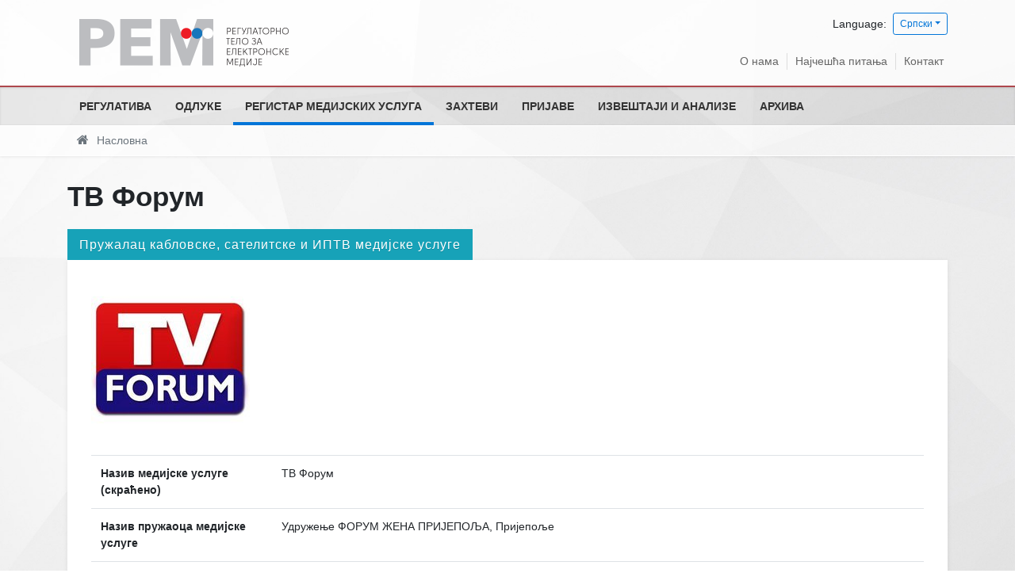

--- FILE ---
content_type: text/html; charset=utf-8
request_url: https://rem.rs/sr/registar-pruzalaca-medijskih-usluga/1061
body_size: 17391
content:
<!DOCTYPE html><!--[if lt IE 7]><html class='ie ie6 lt-ie9 lt-ie8 lt-ie7' lang="sr"><![endif]--><!--[if IE 7]><html class='ie ie7 lt-ie9 lt-ie8' lang="sr"><![endif]--><!--[if IE 8]><html class='ie ie8 lt-ie9' lang="sr"><![endif]--><!--[if IE 9]><html class='ie ie9' lang="sr"><![endif]--><!--[if (gte IE 9)|!(IE)]<!--><html class="no-js" lang="sr"><!--<![endif]--><head><meta charset="utf-8"><title>ТВ Форум | РЕМ</title><meta content="width=device-width, initial-scale=1.0" name="viewport" /><link rel="alternate" hreflang="sr-latn" href="/sr-lat/registar-pruzalaca-medijskih-usluga/1061" /><link rel="alternate" hreflang="en" href="/sr/registar-pruzalaca-medijskih-usluga/1061" /><script>html = document.getElementsByTagName('html')[0]
html.className = html.className.replace('no-js', 'js')
LOCALE = 'sr'</script><link rel="stylesheet" media="all" href="/assets/application-8b376fa8860442a4c78223f6c146f226a5000a232be865987b588c48d9eb9f49.css" data-turbolinks-track="reload" /><script src="/assets/application-18bc2f5fad8f6f027f87509aabe4422a5b8ede56e27ff4cb4dfc2cb653dcb3f6.js" defer="defer" data-turbolinks-track="reload"></script><script async="async" src="https://www.googletagmanager.com/gtag/js?id=UA-895176-22">></script></script><script>window.dataLayer = window.dataLayer || [];
function gtag(){dataLayer.push(arguments);}
gtag('js', new Date());
gtag('config', 'UA-895176-22');

// turbolinks
document.addEventListener('turbolinks:load', event => {
  if (typeof gtag === 'function') {
    gtag('config', 'UA-895176-22', {
      'page_location': event.data.url
    });
  }
});</script><script>(function() {
  var cx = '007774614286240274075:vbupxs4cfz0';
  var gcse = document.createElement('script');
  gcse.type = 'text/javascript';
  gcse.async = true;
  gcse.src = 'https://cse.google.com/cse.js?cx=' + cx;
  var s = document.getElementsByTagName('script')[0];
  s.parentNode.insertBefore(gcse, s);
})();</script><meta name="csrf-param" content="authenticity_token" />
<meta name="csrf-token" content="uiPqZ+Jx5TdpP2KAwBPYac7XZsoLUoRCiiIcbH+d09Gk1I5xIa5UL/5jS1kBhEODBPIhkySBtxeaSIwTnwZXEw==" /></meta></head><body data-action="show" data-controller="pruzaoci"><div id="wrapper"><a href="#nav" id="hamburger"><span></span>Навигација</a><header id="header"><div id="top-wrap"><div class="container"><strong id="logo"><a title="Насловна" href="/sr"><img srcset="/assets/logo-sr@2x-696a22771910f2eff5bf14eae792adf13b2c442da797655fe558ff50c3a4d0f9.png 2x" alt="Регулаторно тело за електронске медије logo" src="/assets/logo-sr-c2f838068863fcd3fa44aaaa5276ba4199602c367cdc178816b2c0f43d6113b5.png" /></a></strong><div class="locales-switcher"><div class="locales-label">Language:</div> <button aria-expanded="false" aria-haspopup="true" class="btn btn-sm btn-outline-primary dropdown-toggle" data-toggle="dropdown" type="button">Српски</button><div class="dropdown-menu dropdown-menu-right"><a class="dropdown-item sr active" data-turbolinks="false" href="/sr/registar-pruzalaca-medijskih-usluga/1061">Српски</a><a class="dropdown-item sr-lat" data-turbolinks="false" href="/sr-lat/registar-pruzalaca-medijskih-usluga/1061">Srpski (latinica)</a><a class="dropdown-item en" data-turbolinks="false" href="/sr/registar-pruzalaca-medijskih-usluga/1061">English</a></div></div><nav id="nav2"><ul><li><a href="/sr/o-nama">О нама</a></li><li><a href="/sr/najcesca-pitanja">Најчешћа питања</a></li><li><a href="/sr/kontakt">Контакт</a></li></ul></nav></div></div><div id="nav-wrap"><nav id="nav">
<ul class="nav-strane"><li><a href="/sr/regulativa">Регулатива</a><ul class="nav-strane-1"><li><a href="/sr/regulativa/zakonska-regulativa">Законска регулатива</a><li><a href="/sr/regulativa/podzakonska-regulativa">Подзаконска регулатива</a><li><a href="/sr/regulativa/medjunarodna-regulativa">Међународна регулатива</a><li><a href="/sr/regulativa/opsta-interna-akta">Општа интерна акта</a></ul><li><a href="/sr/odluke">Одлуке</a><ul class="nav-strane-1"><li><a href="/sr/odluke/sednice-saveta">Седнице Савета</a><li><a href="/sr/odluke/odluke-o-izdavanju-dozvola">Одлуке о издавању дозвола</a><li><a href="/sr/odluke/odluke-o-oduzimanju-dozvola">Одлуке о одузимању дозвола</a><li><a href="/sr/odluke/izrecene-mere">Изречене мере</a><li><a href="/sr/odluke/odluke-nadleznih-sudova">Одлуке надлежних судова</a><ul class="nav-strane-2"><li><a href="/sr/odluke/odluke-nadleznih-sudova/odluke-upravnog-suda">Одлуке Управног суда</a><li><a href="/sr/odluke/odluke-nadleznih-sudova/odluke-vrhovnog-kasacionog-suda">Одлуке Врховног касационог суда</a></ul><li><a href="/sr/odluke/odluke-o-statusnim-promenama-promenama-vlasnicke-strukture">Одлуке о статусним променама/променама власничке структуре</a><ul class="nav-strane-2"><li><a href="/sr/odluke/odluke-o-statusnim-promenama-promenama-vlasnicke-strukture/resenja-kojima-je-data-saglasnost-na-statusnu-promenu-i-planiranu-promenu-vlasnicke-strukture">Решења којима је дата сагласност на статусну промену и планирану промену власничке структуре </a></ul><li><a href="/sr/odluke/odluke-o-imenovanju-clanova-uo-jmu-radio-televizija-srbije-i-jmu-radio-televizija-vojvodine">Одлуке о именовању чланова УО ЈМУ Радио-телевизија Србије и ЈМУ Радио-телевизија Војводине</a><li><a href="/sr/odluke/odluke-prekrsajnog-suda-po-zahtevima-za-pokretanje-prekrsajnog-postupka">Одлуке Прекршајног суда по захтевима за покретање прекршајног поступка</a><li><a href="/sr/odluke/javni-konkursi">Јавни конкурси</a><ul class="nav-strane-2"><li><a href="/sr/odluke/javni-konkursi/javni-konkursi-za-izdavanje-dozvole-pruzanje-medijske-usluge">Јавни конкурси за издавање дозволе пружање медијске услуге</a><li><a href="/sr/odluke/javni-konkursi/javni-konkursi-za-imenovanje-clanova-uo-javnih-medijskih-servisa">Јавни конкурси за именовање чланова УО јавних медијских сервиса</a><li><a href="/sr/odluke/javni-konkursi/javni-konkurs-za-imenovanje-direktora-regulatornog-tela-za-elektronske-medije">Јавни конкурс за именовање директора Регулаторног тела за електронске медије</a><li><a href="/sr/odluke/javni-konkursi/javni-pozivi">Јавни позиви</a></ul><li><a href="/sr/odluke/druge-odluke">Друге Одлуке</a></ul><li><a href="/sr/registar-pruzalaca-medijskih-usluga">Регистар медијских услуга</a><li><a href="/sr/zahtevi">Захтеви</a><li><a href="/sr/prijave">Пријаве</a><ul class="nav-strane-1"><li><a href="/sr/prijave/podnesite-prijavu">Поднесите пријаву</a><li><a href="/sr/prijave/odluke-po-prijavama">Одлуке по пријавама</a></ul><li><a href="/sr/izvestaji-i-analize">Извештаји и анализе</a><ul class="nav-strane-1"><li><a href="/sr/izvestaji-i-analize/izvestaji-o-radu">Извештаји о раду</a><li><a href="/sr/izvestaji-i-analize/izvestaji-i-analize-o-nadzoru-pruzalaca-medijskih-usluga">Извештаји и анализе о надзору пружалаца медијских услуга</a><ul class="nav-strane-2"><li><a href="/sr/izvestaji-i-analize/izvestaji-i-analize-o-nadzoru-pruzalaca-medijskih-usluga/izveshtaji">Извештаји</a><li><a href="/sr/izvestaji-i-analize/izvestaji-i-analize-o-nadzoru-pruzalaca-medijskih-usluga/analize">Анализе</a><li><a href="/sr/izvestaji-i-analize/izvestaji-i-analize-o-nadzoru-pruzalaca-medijskih-usluga/izbori">Избори</a></ul><li><a href="/sr/izvestaji-i-analize/finansijski-plan-i-izvestaji">Финансијски план и извештаји</a><li><a href="/sr/izvestaji-i-analize/ostali-izvestaji-i-publikacije">Остали извештаји и публикације</a><li><a href="/sr/izvestaji-i-analize/izvestaj-sluzbe-o-broju-nepravilnosti-u-vezi-zakona-o-oglasavanju">Извештај службе о броју неправилности у вези Закона о оглашавању</a></ul><li><a href="/sr/arhiva">Архива</a><ul class="nav-strane-1"><li><a href="/sr/arhiva/arhiva-regulative">Архива регулативе</a><ul class="nav-strane-2"><li><a href="/sr/arhiva/arhiva-regulative/arhiva-zakona-i-pravilnika">Архива Закона и Правилника</a><li><a href="/sr/arhiva/arhiva-regulative/arkhiva-opshte-obavezujuca-uputstva-saveta-rra">Архива Опште обавезујућа упутства Савета РРА</a><li><a href="/sr/arhiva/arhiva-regulative/arkhiva-preporuke-saveta-rra">Архива Препоруке Савета РРА</a><li><a href="/sr/arhiva/arhiva-regulative/arhiva-obavezujucih-uputstava-saveta-rra">Архива Обавезујућих упутстава Савета РРА</a><li><a href="/sr/arhiva/arhiva-regulative/digitalizacija">Дигитализација</a></ul><li><a href="/sr/arhiva/vesti">Архива вести и саопштења</a><li><a href="/sr/arhiva/sednice">Архива седница</a><li><a href="/sr/arhiva/arhiva-javnih-konkursa">Архива јавних конкурса</a><ul class="nav-strane-2"><li><a href="/sr/arhiva/arhiva-javnih-konkursa/arhiva-javnih-konkursa-za-izdavanje-dozvole-pruzanje-medijske-usluge">Архива јавних конкурса за издавање дозволе пружање медијске услуге</a><li><a href="/sr/arhiva/arhiva-javnih-konkursa/arhiva-javnih-konkursa-za-imenovanje-clanova-uo-i-po-javnih-medijskih-servisa">Архива јавних конкурса за именовање чланова УО  и ПО јавних медијских сервиса</a></ul><li><a href="/sr/arhiva/arkhiva-izveshtaja-i-analiza">Архива извештаја и анализа</a><ul class="nav-strane-2"><li><a href="/sr/arhiva/arkhiva-izveshtaja-i-analiza/arhiva-izvestaja-o-radu">Архива Извештаја о раду</a><li><a href="/sr/arhiva/arkhiva-izveshtaja-i-analiza/arhiva-izvestaja-i-analiza-o-nadzoru-emitera">Архива извештаја и анализа о надзору емитера</a><li><a href="/sr/arhiva/arkhiva-izveshtaja-i-analiza/arhiva-finansijski-plan-i-izvestaji">Архива Финансијски план и извештаји</a></ul><li><a href="/sr/arhiva/arkhiva-izbora">Архива избора</a><ul class="nav-strane-2"><li><a href="/sr/arhiva/arkhiva-izbora/izbori-2014">Избори 2014</a><li><a href="/sr/arhiva/arkhiva-izbora/izbori-2016">Избори 2016</a><li><a href="/sr/arhiva/arkhiva-izbora/izbori-2017">Избори 2017</a><li><a href="/sr/arhiva/arkhiva-izbora/izbori-2020-godine">Избори 2020. године</a><li><a href="/sr/arhiva/arkhiva-izbora/izbori-2022">Избори 2022</a></ul><li><a href="/sr/arhiva/arhiva-informatora-o-radu">Архива Информатора о раду</a><li><a href="/sr/arhiva/arhiva-javnih-nabavki">Архива Јавних набавки</a><ul class="nav-strane-2"><li><a href="/sr/arhiva/arhiva-javnih-nabavki/arhiva-javnih-nabavki-za-2015-godinu">Архива јавних набавки за 2015. годину</a><li><a href="/sr/arhiva/arhiva-javnih-nabavki/arhiva-javnih-nabavki-za-2016-godinu">Архива јавних набавки за 2016. годину</a><li><a href="/sr/arhiva/arhiva-javnih-nabavki/arhiva-javnih-nabavki-za-2017-godinu">Архива јавних набавки за 2017. годину</a><li><a href="/sr/arhiva/arhiva-javnih-nabavki/arhiva-javnih-nabavki-za-2018-godinu">Архива јавних набавки за 2018. годину</a><li><a href="/sr/arhiva/arhiva-javnih-nabavki/arhiva-javnih-nabavki-za-2019-godinu">Архива јавних набавки за 2019. годину</a><li><a href="/sr/arhiva/arhiva-javnih-nabavki/arhiva-javnih-nabavki-za-2020-godinu">Архива јавних набавки за 2020. годину</a></ul><li><a href="/sr/arhiva/arhiva-odluka-po-prijavama">Архива Одлука по пријавама</a><li><a href="/sr/arhiva/arhiva-odluka-nadleznih-sudova">Архива одлука надлежних судова</a><ul class="nav-strane-2"><li><a href="/sr/arhiva/arhiva-odluka-nadleznih-sudova/arhiva-odluka-upravnog-suda">Архива одлука Управног суда</a><li><a href="/sr/arhiva/arhiva-odluka-nadleznih-sudova/arhiva-odluka-vrhovnog-kasacionog-suda">Архива одлука Врховног касационог суда</a></ul><li><a href="/sr/arhiva/arhiva-odluka-o-statusnim-promenama-promenama-vlasnicke-strukture">Архива Одлука о статусним променама/променама власничке структуре</a><ul class="nav-strane-2"><li><a href="/sr/arhiva/arhiva-odluka-o-statusnim-promenama-promenama-vlasnicke-strukture/arhiva-resenja-kojima-je-data-saglasnost-na-planiranu-promenu-vlasnicke-strukture">Архива Решења којима је дата сагласност на планирану промену власничке структуре</a><li><a href="/sr/arhiva/arhiva-odluka-o-statusnim-promenama-promenama-vlasnicke-strukture/arhiva-resenja-kojima-je-data-saglasnost-na-statusnu-promenu">Архива Решења којима је дата сагласност на статусну промену</a></ul><li><a href="/sr/arhiva/arhiva-odluka-prekrsajnog-suda-po-zahtevima-za-pokretanje-prekrsajnog-postupka">Архива Одлука Прекршајног суда по захтевима за покретање прекршајног поступка</a></ul></ul></nav></div><div id="breadcrumbs-wrap"><div id="breadcrumbs"><ol class="breadcrumb"><li class="active"><i class="fa fa-home"></i> <span class="root-label">Насловна</span></li></ol></div></div></header><main id="main"><div class="container"><h1>ТВ Форум</h1><h3 class="pruzalac-tip-title">Пружалац кабловске, сателитске и ИПТВ медијске услуге</h3><div class="pruzalac"><p><img class="logo" src="/uploads/attachment/pruzalac/1061/thumb_forum_tv.jpg" /></p><table class="table"><tr><th>Назив медијске услуге (скраћено)</th><td>ТВ Форум</td></tr><tr><th>Назив пружаоца медијске услуге</th><td>Удружење ФОРУМ ЖЕНА ПРИЈЕПОЉА, Пријепоље</td></tr><tr><th>Број дозволе</th><td>К120-1</td></tr><tr><th>Датум</th><td> 10. јун 2020.</td></tr><tr><th>Матични број</th><td>17288440</td></tr><tr><th>ПИБ</th><td>101617940</td></tr><tr><th>Седиште и адреса правног лица</th><td>Изета Чавића 25/7, Пријепоље</td></tr><tr><th>Телефон</th><td>033/714-147</td></tr><tr><th>Факс</th><td>033/713-280</td></tr><tr><th>Електронска пошта</th><td><a href="mailto:televizijaforum@gmail.com">televizijaforum@gmail.com</a></td></tr><tr><th>Веб сајт</th><td><a href="http://www.foruminfo.rs">www.foruminfo.rs</a></td></tr><tr><th>Овлашћено лице за заступање</th><td>Милева Малешић</td></tr><tr><th>Главни и одговорни уредник</th><td>Милева Малешић</td></tr><tr><th>Власничка структура ПМУ</th><td class="vlasnicka_struktura">1. Милева Малешић
2. Мирјана Тешевић
3. Стана Брашинац
4. Љуба Пуача
5. Јелена Тешевић
6. Нада Средојевић
7. Милена Глушчевић
8. Владанка Малешић
9. Мила Гојковић
10. Ранка Вилић Урошевић</td></tr><tr><th>Врста медијске услуге према садржају</th><td>Специјализоване медијске услуге</td></tr><tr><th>Врста медијске услуге према начину дистрибуције</th><td>Линеарно-кабал, сателит и IPTV</td></tr><tr><th>Период важења</th><td> 23. мај 2012. &mdash;  23. мај 2028.</td></tr></table><div class="attachments-wrap"></div></div></div></main><footer id="footer"><div class="container"><div class="kontakt">Трг Николе Пашића 5, 11103 Београд, Република Србија
<br>
<i class="fa fa-envelope"></i> <a href="mailto:office@rem.rs">office@rem.rs</a>
<i class="fa fa-phone"></i> 011 / 20 28 700 <i class="fa fa-fax"></i> 011 / 20 28 745</div><div class="copyright">&copy; 2026 Регулаторно тело за електронске медије</div></div></footer></div><a class="top-link hide" href="" id="js-top"><i class="fa fa-arrow-up"></i><span class="sr-only">Back to top</span></a><div class="gcse-searchresults-only"></div></body></html>